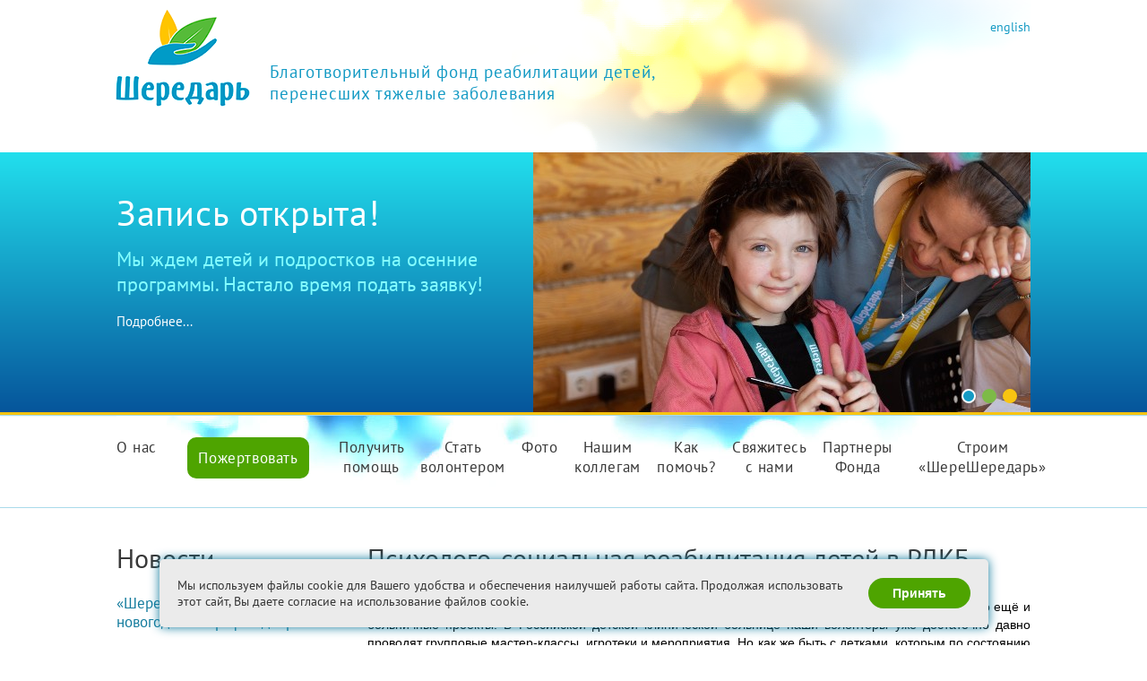

--- FILE ---
content_type: text/html; charset=utf-8
request_url: https://www.sheredar.ru/news/984
body_size: 12166
content:
<!DOCTYPE html>
<html>
<head>
<title>Шередарь</title>
<meta content='' name='description'>
<meta content='Психолого-социальная реабилитация детей в РДКБ' property='og:title'>
<meta content='http://www.sheredar.ru/news/984' property='og:url'>
<meta content='article' property='og:type'>
<meta content='"Шередарь" - это не только смены для детей в детском оздоровительно-реабилитационном центре, это ещё и боль...' property='og:description'>
<meta content='http://www.sheredar.ru/system/news/previews/000/000/984/share/content_8jiub6xclqq.jpg?1577620693' property='image'>
<meta content='http://www.sheredar.ru/system/news/previews/000/000/984/share/content_8jiub6xclqq.jpg?1577620693' property='og:image:url'>
<meta content='1200' property='og:image:width'>
<meta content='630' property='og:image:height'>

<meta content="authenticity_token" name="csrf-param" />
<meta content="BnM1XpjYq56zDcF4ojrQja2Y7ph8xqxlswWKGj0BhIg=" name="csrf-token" />
<link href="/assets/favicon-8ae5593692361ca9873848d9f3e49b97.ico" rel="shortcut icon" type="image/vnd.microsoft.icon" />
<link href="/assets/site-bf82abd3c8a1baf459e0773c1328cc9c.css" media="all" rel="stylesheet" type="text/css" />

<!--[if lte IE 7]>
<link href="/assets/ie7-02d6513bdfde7c931c18bfee2aba39d4.css" media="screen" rel="stylesheet" type="text/css" />
<![endif]-->
<!--[if lte IE 9]>
<link href="/assets/ie9-895992a5352a503214f1e286261ee2ff.css" media="screen" rel="stylesheet" type="text/css" />
<![endif]-->
<script src="/assets/site-7061e3820ae2a31ce0eab754b7a6edff.js" type="text/javascript"></script>
</head>
<body>

<div class='overlay'></div>
<div>
<div id='top_info'>
<div>
<a href='/how-to-help/donate'>Отправьте СМС на номер 7522 со словом Шери с указанием суммы. Например: Шери 300</a>
</div>
</div>
<section id='layout'>
<header id='header' style='height:170px;'>
<!-- /= link_to root_path do -->
<a href="/"><noindex>
<span id='logo'>Благотворительный фонд реабилитации детей, перенесших тяжелые заболевания</span>
</noindex>
</a><div id='header_right'>
<img alt='' src='/images/sheredar_5let.png' style='opacity:0;max-width:250px;margin-top:-10px;'>
<noindex>
<a href="/en/news/984" class="eng" rel="nofollow">english</a>
</noindex>
<!-- = link_to t('.make_donation'), page_path(path: 'how-to-help/donate'), class: 'button gradient_green', onclick: "yaCounter23697733.reachGoal('pay_click'); return true;"; -->
<!-- = link_to t('.make_donation'), page_path(path: 'how-to-help/payment'), class: 'button gradient_green' -->
<!-- = link_to t('.make_donation'), page_path(path: 'payments/new'), class: 'button gradient_green' -->
<!-- = link_to t('.make_donation'), page_path(path: 'payment'), class: 'button gradient_green' -->
</div>
</header>
<aside id='top_line'>
<div id='gradient_ie'></div>
<div class='carousel slide'>
<div class='carousel-inner'>
<div class='active item'>
<div id='descript_banner'>
<h3>Запись открыта!</h3>
<p>Мы ждем детей и подростков на осенние программы. Настало время подать заявку!</p>
<div class='more-link'>
<a href="/kids-parents">Подробнее...
</a></div>
</div>
<div id='top_banner'>
<a href="/kids-parents"><img alt="1" src="/system/banners/images/000/000/008/original/1.jpg?1756721915" />
</a></div>
</div>
<div class='item'>
<div id='descript_banner'>
<h3>Ждем Вашей помощи!</h3>
<p>Вернем вместе детям счастливое детство!</p>
<div class='more-link'>
<a href="/how-to-help/donate">Подробнее...
</a></div>
</div>
<div id='top_banner'>
<a href="/how-to-help/donate"><img alt="%d1%81%d0%b1%d0%bf" src="/system/banners/images/000/000/010/original/%D1%81%D0%B1%D0%BF.jpg?1752828080" />
</a></div>
</div>
<div class='item'>
<div id='descript_banner'>
<h3>Стань волонтером!</h3>
<p>Получи знания, опыт и поддержку в «Шередаре». Помогай детям – развивайся сам!</p>
<div class='more-link'>
<a href="/volunteers">Подробнее...
</a></div>
</div>
<div id='top_banner'>
<a href="/volunteers"><img alt="4" src="/system/banners/images/000/000/014/original/4.jpg?1754575144" />
</a></div>
</div>
</div>
<nav class='carousel-indicators'>
<a class='active blue' data-slide-to='0' data-target='#top_line'></a>
<a class=' green' data-slide-to='1' data-target='#top_line'></a>
<a class=' yellow' data-slide-to='2' data-target='#top_line'></a>
</nav>
</div>
</aside>
<div class='line lineTop'></div>
<nav id='main_menu'>
<noindex>
<a href="/about-us" class="" rel="nofollow">О нас</a>
<span>
<a href="/payment" class="thanks" rel="nofollow">Пожертвовать</a>
</span>
<a href="/kids-parents" class="" rel="nofollow">Получить помощь</a>
<a href="/volunteers" class="" rel="nofollow">Стать волонтером</a>
<a href="/photos" class="" rel="nofollow">Фото</a>
<a href="/for-our-colleagues" class="" rel="nofollow">Нашим коллегам</a>
<a href="/how-to-help" class="" rel="nofollow">Как помочь?</a>
<a href="/contact-us" class="" rel="nofollow">Свяжитесь с нами</a>
<a href="/thanks" class="" rel="nofollow">Партнеры Фонда</a>
<a href="/ShereSheredar" class="" rel="nofollow">Строим «ШереШередарь»</a>
</noindex>
</nav>
<style>
  #main_menu span a:last-child {
      padding: 10px;
      border: 2px solid #4ea400;
      background: #4ea400;
      color: #fff;
  }
  
  #main_menu span:hover a:last-child {
      color: #fff;
      text-decoration: none;
  }
  
  #main_menu a:last-child {
      padding: 24px 20px;
      border: 0;
  }
  
  #footer_right {
      max-width: 500px;
  }
  
  #footer_right img {
    max-width: 100px !important;
  }
  
  #footer_right>div,
  #footer_right span {
    display: flex;
  }
  
  #footer_right span {
    align-items: center;
  }
  
  .thanks_block > div img {
      display: inline-block;
  }
  
  #right_link>span>a {
      border-radius: 100%;
  }
  
  #descript_banner>h3 {
    font-size: 40px;
  }
  
  #descript_banner>p {
    font-size: 22px;
    line-height: 1.3;
    margin-bottom: 20px;
  }
  
  #top_line .more-link a {
    width: auto;
    height: auto;
    margin-left: 0;
    color: #fff;
    display: inline-block;
    border-width: 0;
    border-radius: 0;
  }
</style>
<div class='line'></div>
<section id='content_layout'>
<aside class='left_column' id='right_column'>
<div id='news'>
<h3>Новости</h3>
<p>
<a href="/news/1478">«Шередарь» запускает новогодний марафон добра</a>
</p>
<p>
<a href="/news/1476">День волонтера в «Шередаре»: «Оскар» за добрые дела</a>
</p>
<p>
<a href="/news/1474">День волонтера: «Шередарь» приглашает добровольцев со всей России</a>
</p>
<p>
<a href="/news/1468">Приглашаем в команду программного ассистента и SMM-менеджера</a>
</p>
<p>
<a href="/news/1470">18 семей прошли реабилитацию во Владимирской области</a>
</p>
</div>
<form accept-charset="UTF-8" action="/subscribers" class="subscribe" id="new_subscriber" method="post" onsubmit="yaCounter23697733.reachGoal(&#x27;news&#x27;); return true;"><div style="margin:0;padding:0;display:inline"><input name="utf8" type="hidden" value="&#x2713;" /><input name="authenticity_token" type="hidden" value="BnM1XpjYq56zDcF4ojrQja2Y7ph8xqxlswWKGj0BhIg=" /></div><label for="subscriber_email"><h4>Подписаться на новости:</h4>
<input id="subscriber_email" name="subscriber[email]" placeholder="email@site.ru" required="required" size="30" type="email" />
</label><input name="commit" type="submit" value=" " />
</form>


<div class='social_groups_inside vk'>
<script src='//vk.com/js/api/openapi.js?143' type='text/javascript'></script>
<!-- VK Widget -->
<div id='vk_groups'></div>
<script>
  VK.Widgets.Group("vk_groups", {mode: 3, width: "230"}, 49301697);
</script>
</div>
<div class='social_groups_inside' style='height: auto;max-width:230px;'>
<a href='/kids-parents/all_stories'>
<img alt="Stories" src="/files/stories.jpg" />
</a>
</div>

</aside>
<article id='content'>
<h1>Психолого-социальная реабилитация детей в РДКБ</h1>
<p><p style="text-align: justify;"><span style="font-size:14px"><span style="font-family:arial,helvetica,sans-serif"><span style="color:rgb(0, 0, 0)">&quot;</span><span style="color:rgb(0, 0, 0)">Шередарь&quot; - это не только смены для детей в детском оздоровительно-реабилитационном центре, это ещё и больничные проекты. В Российской детской клинической больнице наши волонтёры уже достаточно давно проводят групповые мастер-классы, игротеки и мероприятия. Но как же быть с детками, которым по состоянию здоровья просто нельзя участвовать в коллективных</span><span style="color:rgb(0, 0, 0)"> занятиях?</span></span></span></p>

<p style="text-align: justify;"><br />
<span style="font-size:14px"><span style="font-family:arial,helvetica,sans-serif"><span style="color:rgb(0, 0, 0)">Совсем недавно мы запустили ещё один проект в РДКБ. Программа психолого-социальной реабилитации детей с тяжелыми заболеваниями, находящихся на лечении и их родителей реализуется при грантовой поддержке Департамента труда и социальной защиты населения г.Москвы.</span><br />
<br />
<span style="color:rgb(0, 0, 0)">Подробнее о том, как волонтёры фонда работают с детьми в палатах и почему это важно:</span></span></span></p>

<p style="text-align: justify;"><span style="font-size:14px"><span style="font-family:arial,helvetica,sans-serif">К<span style="color:rgba(0, 0, 0, 0.86)">аждую субботу группа волонтёров от 2 до 4 человек обходит по предварительно составленному и согласованному списку все палаты педиатрического отделения Российской детской клинической больницы, в которых живут дети и подростки, чьё здоровье - это настолько хрупкая вещь, что им нельзя даже встречаться с другими пациентами отделения, чтобы не подвергать друг друга дополнительному риску заражения.</span></span></span></p>

<p style="text-align: justify;"><span style="font-size:14px"><span style="font-family:arial,helvetica,sans-serif"><span style="color:rgba(0, 0, 0, 0.86)"><img alt="" src="/ckeditor_assets/pictures/4188/content_8jiub6xclqq.jpg" style="height:450px; width:800px" /></span></span></span></p>

<p style="text-align: justify;">&nbsp;</p>

<div class="article_layer__content" style="width: 720px; margin: 0px auto 30px; position: relative; transition: opacity 300ms ease 0s, transform 350ms ease 0s; padding-top: 0px; border-top: none; color: rgb(0, 0, 0); font-family: -apple-system, BlinkMacSystemFont, Roboto, &quot;Open Sans&quot;, &quot;Helvetica Neue&quot;, &quot;Noto Sans Armenian&quot;, &quot;Noto Sans Bengali&quot;, &quot;Noto Sans Cherokee&quot;, &quot;Noto Sans Devanagari&quot;, &quot;Noto Sans Ethiopic&quot;, &quot;Noto Sans Georgian&quot;, &quot;Noto Sans Hebrew&quot;, &quot;Noto Sans Kannada&quot;, &quot;Noto Sans Khmer&quot;, &quot;Noto Sans Lao&quot;, &quot;Noto Sans Osmanya&quot;, &quot;Noto Sans Tamil&quot;, &quot;Noto Sans Telugu&quot;, &quot;Noto Sans Thai&quot;, sans-serif;">
<div class="article article_view " id="article_view_-49301697_32195" style="padding: 45px 0px 0px; margin: 0px 0px 30px; font-size: 19px; font-family: &quot;PT Serif&quot;, &quot;Noto Sans Armenian&quot;, &quot;Noto Sans Bengali&quot;, &quot;Noto Sans Cherokee&quot;, &quot;Noto Sans Devanagari&quot;, &quot;Noto Sans Ethiopic&quot;, &quot;Noto Sans Georgian&quot;, &quot;Noto Sans Hebrew&quot;, &quot;Noto Sans Kannada&quot;, &quot;Noto Sans Khmer&quot;, &quot;Noto Sans Lao&quot;, &quot;Noto Sans Osmanya&quot;, &quot;Noto Sans Tamil&quot;, &quot;Noto Sans Telugu&quot;, &quot;Noto Sans Thai&quot;, serif; color: rgba(0, 0, 0, 0.86); line-height: 1.5em; word-break: break-word; overflow-wrap: break-word; -webkit-font-smoothing: antialiased; user-select: text; transition: background-color 450ms ease-in-out 0s; box-sizing: border-box;">
<p style="text-align: justify;"><span style="font-size:14px"><span style="font-family:arial,helvetica,sans-serif">&ldquo;<em>Мы берём какую-то основную мастерскую, какую-то альтернативную, настолки и ходим с ними по палатам с разновозрастными ребятами и общаемся</em>&rdquo; - рассказывает Ксения Сариновская, координатор больничного проекта.</span></span></p>

<p style="text-align: justify;"><span style="font-size:14px"><span style="font-family:arial,helvetica,sans-serif">Повод для посещения - это всегда какая-нибудь поделка, например, недавно волонтёры проводили занятия по украшениям из полимерной глины, чуть раньше было эбру - это искусство рисования на воде и метод переноса изображения с воды на бумагу. У ребёнка тем самым получается попробовать что-то, что в ближайшее время может быть для него недоступно, потому что он в больнице, или потому что это дорого, или потому что это сложно. Поэтому для таких мастерских используются довольно редкие форматы и виды творчества - у детей получается поработать с чем-то таким, с чем они никогда до этого момента не сталкивались. Для каждой мастерской волонтёры готовят индивидуальный набор материалов. А те материалы и инструменты, которые требуют обработки, обрабатываются после каждой мастерской, ведь здоровье детей в больнице и без того сильно подорвано.</span></span></p>

<div class="article_figure_content" style="position: relative; margin: 0px auto; overflow: hidden; max-width: 100%; width: 1280px;">
<div class="article_figure_sizer_content" style="position: absolute; width: 720px; height: 540px;">
<div class="article_object_sizer_wrap" style="position: relative; margin: 0px auto; max-width: 100%; text-align: justify;">&nbsp;</div>

<div class="article_object_sizer_wrap" style="position: relative; margin: 0px auto; max-width: 100%; text-align: justify;">&nbsp;</div>

<div class="article_object_sizer_wrap" style="position: relative; margin: 0px auto; max-width: 100%; text-align: justify;">&nbsp;</div>

<div class="article_object_sizer_wrap" style="position: relative; margin: 0px auto; max-width: 100%;"><span style="font-size:14px"><span style="font-family:arial,helvetica,sans-serif"><img alt="Психолого-социальная реабилитация детей в РДКБ, изображение №2" class="article_object_sizer_inner" src="https://sun9-26.userapi.com/c205328/v205328203/202c4/wmDZLi405JM.jpg" style="border-radius:2px; border:0px; color:transparent; display:block; margin:0px auto; max-width:100%; text-align:justify; width:720px" /></span></span></div>
</div>

<div class="article_figure_sizer" style="padding-bottom: 540px; text-align: justify;">&nbsp;</div>
</div>

<p style="text-align: justify;"><span style="font-size:14px"><span style="font-family:arial,helvetica,sans-serif">Но ребята в итоге получают далеко не только симпатичную поделку, ведь главная причина прихода волонтёров - это психолого-социальная реабилитация.</span></span></p>

<p style="text-align: justify;"><span style="font-size:14px"><span style="font-family:arial,helvetica,sans-serif">&ldquo;<em>И вот, во время проведения мастер-класса мы просто начинаем общаться с ребёнком, ведь он довольно продолжительное время находится в изоляции и не может контактировать даже с другими ребятами из отделения из-за опасности заражения</em>&rdquo; - продолжает рассказ Ксения.</span></span></p>

<p style="text-align: justify;"><span style="font-size:14px"><span style="font-family:arial,helvetica,sans-serif">У таких детей нет контактов ни со сверстниками, ни с внешним миром. Жизнь и ребят и их родителей полностью состоит из больниц, врачей и процедур и поэтому каждая смена картинки в виде новых занятий или новых людей, общающихся с ними на какие-то посторонние не больничные темы - это всегда как глоток свежего воздуха.</span></span></p>

<p style="text-align: justify;"><span style="font-size:14px"><span style="font-family:arial,helvetica,sans-serif">Волонтёры приходят к ним и не замечают больницы, не замечают катетеров, как и то, что ребёнку в какой-то момент может быть нужно подышать или у него тяжёлая капельница. Принимая декорации больницы и непростые условия как данность, волонтёры просто начинают работать с этим.</span></span></p>

<p style="text-align: justify;"><span style="font-size:14px"><span style="font-family:arial,helvetica,sans-serif">И это невероятно важно для ребят -это даёт им чувствовать себя обычными, полноценными и классными детьми, с которыми здорово и интересно можно провести время и плюс ещё сделать что-то невероятное своими руками или поиграть в настолки. Ведь ребёнок, находящийся в такой трудной жизненной ситуации, часто думает, что он ничего не может и у него ничего не получится.</span></span></p>

<p style="text-align: justify;"><span style="font-size:14px"><span style="font-family:arial,helvetica,sans-serif">Задача взрослых показать ему, что на самом деле это не так, что он может сделать какую-то интересную штуку своими руками, даже если считает, что не талантлив. Что и сам он интересная личность, представляющая ценность.</span></span></p>

<p style="text-align: justify;"><span style="font-size:14px"><span style="font-family:arial,helvetica,sans-serif">Отзыв от волонтёра программы Кати Афониной:</span></span></p>

<blockquote style="text-align: justify;"><span style="font-size:14px"><span style="font-family:arial,helvetica,sans-serif"><em>&ldquo;Общение с ребятами в палатах меня очень заряжает и вдохновляет, так как каждую неделю, а иногда и несколько раз в день мы пробуем новые мастерские, которые будут интересны именно этому ребёнку . Получается, что и ребёнок учится и я вместе с ним. Чего стоит только одно запекание полимерной глины!&nbsp;</em></span></span><em style="font-family:arial,helvetica,sans-serif; font-size:14px">И также мне нравится, что, впервые побывав у ребёнка, можно спросить, чем бы он хотел заняться в другой раз, и приходя на следующей неделе с тем, что он просил, слышать фразу: &laquo;Ура! Я вас так ждал!&raquo;.&nbsp;</em><em><span style="font-size:14px"><span style="font-family:arial,helvetica,sans-serif">Очень приятно работать в команде с другими ребятами волонтёрами ,где каждый готов прийти на помощь со своей мастерской,и у каждого свой особый подход к детям. С удовольствием буду продолжать волонтёрство в палатах.!&quot;</span></span></em></blockquote>
</div>
</div>
</p>
<p class='all_news'><a href="/news">К списку</a></p>
<div class='pluso' data-background='transparent' data-description='"Шередарь" - это не только смены для детей в детском оздоровительно-реабилитационном центре, это ещё и боль...' data-options='medium,square,line,horizontal,counter,theme=04' data-services='vkontakte,facebook,twitter' data-title='Психолого-социальная реабилитация детей в РДКБ' data-url='http://www.sheredar.ru/news/984'>
</article>
<script>
  (function() {
  if (window.pluso)if (typeof window.pluso.start == "function") return;
  if (window.ifpluso==undefined) { window.ifpluso = 1;
    var d = document, s = d.createElement('script'), g = 'getElementsByTagName';
    s.type = 'text/javascript'; s.charset='UTF-8'; s.async = true;
    s.src = ('https:' == window.location.protocol ? 'https' : 'http')  + '://share.pluso.ru/pluso-like.js';
    var h=d[g]('body')[0];
    h.appendChild(s);
  }})();
</script>

</section>
<footer id='footer'>
<div class='line'></div>
<noindex>
<div id='footer_contacts'>
<span>
<address id='copy'>2026 &copy; «Шередарь»</address>
</span>
<p>
<span>Адрес:</span>
Владимирская область, Петушинский район, поселок Сосновый Бор
</p>
<p>
<span><span class="translation_missing" title="translation missing: ru.Офис в Москве:">Офис в Москве:</span></span>
Москва, Газетный переулок, д. 3-5, стр. 1
</p>
<p>
<span>Телефон:</span>
+7 (499) 372-15-53
<br>
<span>E-mail:</span>
<a href='mailto:info@sheredar.ru' rel='nofollow'>info@sheredar.ru</a>
</p>
</div>
</noindex>
<div id='footer_right'>
<h4 style='color: #383838;padding-left:32px;'>
Генеральные партнеры Фонда
</h4>
<div>
<span>
<img alt="New-logo-blue" src="/images/partners/new-logo-blue.png" />
</span>
<span>
<img alt="95km" src="/images/partners/95km.png" />
</span>
<span>
<img alt="Bkc_camp" src="/images/partners/bkc_camp.png" />
</span>
</div>
<div>
<span>
<a href='/thanks'>
Партнеры фонда
</a>
</span>
<span></span>
<span></span>
</div>
</div>
</footer>
</section>
</div>
<!--<div id="modal-banner" class="modal-banner-wrap">
    <div class="modal-banner">
        <a href="javascript://" id="bannerClose" class="modal-banner-close" title="Закрыть"><img src="/assets/lightbox/closelabel.gif"></a>
        <a href="/how-to-help/donate?utm_source=pop-up&utm_campaign=ny" class="modal-banner-link">
            <img src="/assets/gifts-min.jpg" alt="">
        </a>
    </div>
</div>-->

<style>
    .cookies-notice {
        display: none;
        z-index: 100000;
        max-width: 885px;
        border-radius: 5px;
        margin: 0 auto;
        position: fixed;
        left: 0;
        right: 0;
        bottom: 20px;
        background-color: #ebebeb;
        box-shadow: 0 0 12px #117a9c;
        padding: 20px;
    }

    .cookies-notice.show {
        display: block;
    }

    .cookies-notice__inner {
        display: flex;
        align-items: center;
        gap: 20px;
    }

    .cookies-notice__text {
        font-size: 14px;
        font-weight: 400;
    }

    .cookies-notice__btn {
        background-color: #4ea400;
        border: 2px solid #4ea400;
        border-radius: 50px;
        padding: 5px 25px;
        cursor: pointer;
        color: #ffffff;
        font-weight: 700;
        transition: .3s;
    }

    .cookies-notice__btn:hover {
        background-color: transparent;
        color: #4ea400;
    }

    @media (max-width: 575px) {
        .cookies-notice {
            bottom: 0;
        }

        .cookies-notice__inner {
            flex-direction: column;
        }
    }
</style>

<div class="cookies-notice" data-js-cookies-notice>
    <div class="cookies-notice__inner">
        <div class="cookies-notice__text">Мы используем файлы cookie для Вашего удобства и обеспечения наилучшей работы сайта. Продолжая использовать этот сайт, Вы даете согласие на использование файлов cookie.</div>
        <div class="cookies-notice__btn-wrap">
            <button class="cookies-notice__btn" type="button"  data-js-cookies-notice-accept>Принять</button>
        </div>
    </div>
</div>


<script type="text/javascript">
!function(){var t=document.createElement("script");t.type="text/javascript",t.async=!0,t.src='https://vk.com/js/api/openapi.js?173',t.onload=function(){VK.Retargeting.Init("VK-RTRG-1922454-1iPRO"),VK.Retargeting.Hit()},document.head.appendChild(t)}();
</script>
<noscript><img src="https://vk.com/rtrg?p=VK-RTRG-1922454-1iPRO" style="position:fixed; left:-999px;" alt=""/></noscript>
<!-- mixplat-->
<script src="https://widgets.donation.ru/wloader/5a9a4117-51d8-4e84-8b82-75f67dae1cbe/wloader.js" async></script>

<script>

    /*!
 * JavaScript Cookie v2.1.4
 * https://github.com/js-cookie/js-cookie
 *
 * Copyright 2006, 2015 Klaus Hartl & Fagner Brack
 * Released under the MIT license
 */

    !function(e){var n,o,t=!1;"function"==typeof define&&define.amd&&(define(e),t=!0),"object"==typeof exports&&(module.exports=e(),t=!0),t||(n=window.Cookies,(o=window.Cookies=e()).noConflict=function(){return window.Cookies=n,o})}(function(){function m(){for(var e=0,n={};e<arguments.length;e++){var o,t=arguments[e];for(o in t)n[o]=t[o]}return n}return function e(C){function g(e,n,o){var t,r;if("undefined"!=typeof document){if(1<arguments.length){"number"==typeof(o=m({path:"/"},g.defaults,o)).expires&&((r=new Date).setMilliseconds(r.getMilliseconds()+864e5*o.expires),o.expires=r),o.expires=o.expires?o.expires.toUTCString():"";try{t=JSON.stringify(n),/^[\{\[]/.test(t)&&(n=t)}catch(l){}n=C.write?C.write(n,e):encodeURIComponent(String(n)).replace(/%(23|24|26|2B|3A|3C|3E|3D|2F|3F|40|5B|5D|5E|60|7B|7D|7C)/g,decodeURIComponent),e=(e=(e=encodeURIComponent(String(e))).replace(/%(23|24|26|2B|5E|60|7C)/g,decodeURIComponent)).replace(/[\(\)]/g,escape);var i,c="";for(i in o)o[i]&&(c+="; "+i,!0!==o[i]&&(c+="="+o[i]));return document.cookie=e+"="+n+c}e||(t={});for(var s=document.cookie?document.cookie.split("; "):[],f=/(%[0-9A-Z]{2})+/g,p=0;p<s.length;p++){var a=s[p].split("=");'"'===(u=a.slice(1).join("=")).charAt(0)&&(u=u.slice(1,-1));try{var d=a[0].replace(f,decodeURIComponent),u=C.read?C.read(u,d):C(u,d)||u.replace(f,decodeURIComponent);if(this.json)try{u=JSON.parse(u)}catch(l){}if(e===d){t=u;break}e||(t[d]=u)}catch(l){}}return t}}return(g.set=g).get=function(e){return g.call(g,e)},g.getJSON=function(){return g.apply({json:!0},[].slice.call(arguments))},g.defaults={},g.remove=function(e,n){g(e,"",m(n,{expires:-1}))},g.withConverter=e,g}(function(){})});
 /*
    const modalBanner = $("#modal-banner");

    function showPopupBanner() {
        setTimeout(() => {
            modalBanner.show();

            Cookies.set('cookie-banner-showed', 1, {
                domain: window.location.host,
                path: '/',
            });
        }, 5000);
    }

    window.addEventListener("load", function( event ) {
        if (!Cookies.get('cookie-banner-showed')) {
            showPopupBanner();
        }
    }, false );

    $(".modal-banner-close").click(function (){
        modalBanner.hide();
    })*/

    document.addEventListener('DOMContentLoaded', function() {
        const cookieNotice = document.querySelector("[data-js-cookies-notice]");
        const acceptCookieNotice = document.querySelector("[data-js-cookies-notice-accept]");

        acceptCookieNotice.addEventListener('click', function() {
            Cookies.set('cookie-notice', true);

            cookieNotice.classList.remove('show');
        })

        if (!Cookies.get('cookie-notice')) {
            cookieNotice.classList.add('show');
        }
    })
</script>

<!-- Yandex.Metrika counter -->
<script type="text/javascript">
    (function (d, w, c) {
        (w[c] = w[c] || []).push(function() {
            try {
                w.yaCounter23697733 = new Ya.Metrika({id:23697733,
                    webvisor:true,
                    clickmap:true,
                    trackLinks:true,
                    accurateTrackBounce:true});
            } catch(e) { }
        });

        var n = d.getElementsByTagName("script")[0],
                s = d.createElement("script"),
                f = function () { n.parentNode.insertBefore(s, n); };
        s.type = "text/javascript";
        s.async = true;
        s.src = (d.location.protocol == "https:" ? "https:" : "http:") + "//mc.yandex.ru/metrika/watch.js";

        if (w.opera == "[object Opera]") {
            d.addEventListener("DOMContentLoaded", f, false);
        } else { f(); }
    })(document, window, "yandex_metrika_callbacks");
</script>
<noscript><div><img src="//mc.yandex.ru/watch/23697733" style="position:absolute; left:-9999px;" alt="" /></div></noscript>
<!-- /Yandex.Metrika counter -->
<!-- GETSALE CODE START -->
  <script type="text/javascript">
    (function(d, w, c) {
      w[c] = {
        projectId: 1518
      };

      var n = d.getElementsByTagName("script")[0],
      s = d.createElement("script"),
      f = function () { n.parentNode.insertBefore(s, n); };
      s.type = "text/javascript";
      s.async = true;
      s.src = "//rt.getsale.io/loader.js";

      if (w.opera == "[object Opera]") {
        d.addEventListener("DOMContentLoaded", f, false);
      } else { f(); }

    })(document, window, "getSaleInit");
  </script>
    <!-- GETSALE CODE END -->

<script>
  $(document).ready(function(){
    $('.carousel').carousel({
      interval: 7000
    });
  });
  $(".carousel-inner .item").each(function() {
    let link = $(this).find("a"),
        href = link.attr('href');
        if(href === "/news/1144") {
          link.attr('href', 'https://sheredardetivmestotsvetov.ru/');
        }
  });
</script>
</body>
</html>


--- FILE ---
content_type: application/javascript;charset=utf-8
request_url: https://w.uptolike.com/match/cke?rnd=0.8192597930738876&cb=__intrgt_rslv_cb_0
body_size: 364
content:
__intrgt_rslv_cb_0(40778990780);